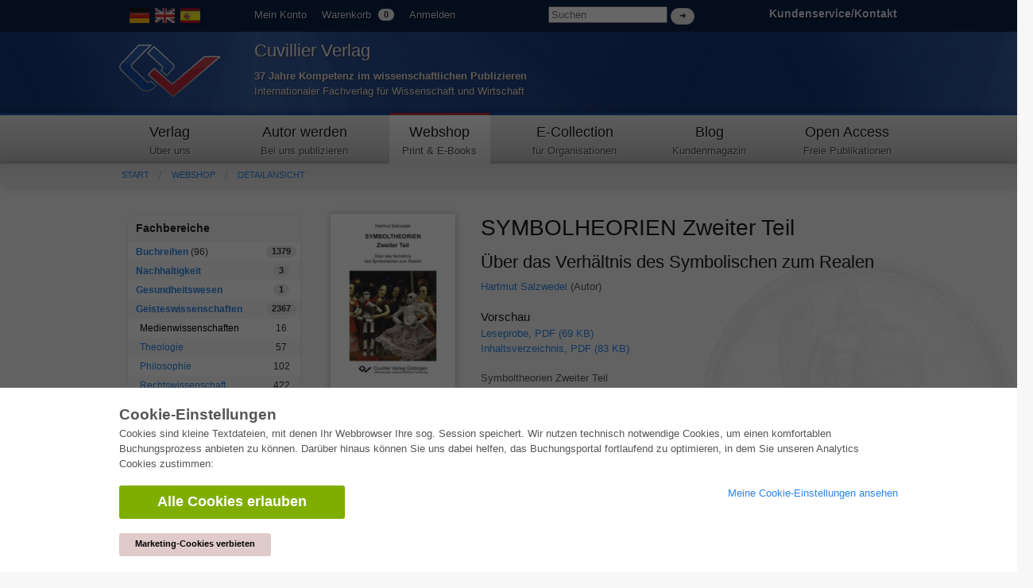

--- FILE ---
content_type: text/html; charset=utf-8
request_url: https://cuvillier.de/de/shop/publications/8578-symbolheorien-zweiter-teil
body_size: 7866
content:
<!DOCTYPE html>
<!-- paulirish.com/2008/conditional-stylesheets-vs-css-hacks-answer-neither/ -->
<!--[if lt IE 7 ]> <html class=\"ie6\" lang=\"en\"> <![endif]-->
<!--[if IE 7 ]> <html class=\"ie7\" lang=\"en\"> <![endif]-->
<!--[if IE 8 ]> <html class=\"ie8\" lang=\"en\"> <![endif]-->
<!--[if IE 9 ]> <html class=\"ie9\" lang=\"en\"> <![endif]-->
<!--[if (gt IE 9)|!(IE)]> <!--> <html lang=\"en\"> <![endif]-->
<head>
<meta charset='utf-8'>
<meta content='width=device-width, initial-scale=1.0' name='viewport'>
<meta content='875bc2711eb04feb9fa65b301b6f9142' name='p:domain_verify'>
<meta content='de' http-equiv='content-language'>
<meta content='uTqJlM2k_6rHZgpaVwKiMs_4TTg81usEfpZvTVNuiZA' name='google-site-verification'>
<link href='https://cuvillier.de/en/shop/publications/8578-symbolheorien-zweiter-teil' hreflang='en' rel='alternate'>
<link href='https://cuvillier.de/es/shop/publications/8578-symbolheorien-zweiter-teil' hreflang='es' rel='alternate'>
<title>SYMBOLHEORIEN Zweiter Teil – Cuvillier Verlag</title>
<meta content='Gesellschaft, Wechselwirkung, Theorien, Symbol, Literatur, Religionsphilosophie, Philosophie, Sozialwissenschaften, Irrationalität, Psychologie, Kommunikation, Kommunikationssystem, Individuum, Religion, Mythos, Kunst, Sprache, Soziologie, Reversibilität, Physik, Realität, Diskursiv, Mystifizierung, Fotografie, Kultur, Buchmalerei, Kirche, Überwachung, Verwaltung, Rechtssymbol, Symbolik, Society, interaction, theories, symbol, literature, philosophy of religion, philosophy, social sciences, irrationality, psychology, communication, communication system, individual, religion, myth, art, language, sociology, reversibility, physics, reality, discursive, mystification, photography, culture, illumination, church, surveillance, administration, legal symbol, symbolism, Symbolforschung, symbol research, Symbolrelevanz, symbolic relevance, philosophische Anthropologie, philosophical anthropology, Ernst Cassirer, Interpretation, Auslegung, Modellbildung, modelling, Handlungsorientierung, action orientation, Symbolgruppen, symbol groups, Angewandte Semiotik, Wunschbilder, wish images' name='keywords'>
<meta content='Symboltheorien Zweiter Teil&#x000A;&#x000A;Was sind die Grundlagen, Symbole zu verstehen?&#x000A;Ernst Cassirers symbolische Formen sind aus dessen Sicht univer-selle Grundform...' name='description'>
<link href='https://cuvillier.de/de/shop/publications/8578-symbolheorien-zweiter-teil' rel='canonical'>
<link href='/favicon.ico' rel='shortcut icon' type='image/x-icon'>
<link href='/apple-touch-icon.png' rel='apple-touch-icon'>
<link href='/apple-touch-icon-57x57.png' rel='apple-touch-icon' sizes='57x57'>
<link href='/apple-touch-icon-72x72.png' rel='apple-touch-icon' sizes='72x72'>
<link href='/apple-touch-icon-76x76.png' rel='apple-touch-icon' sizes='76x76'>
<link href='/apple-touch-icon-114x114.png' rel='apple-touch-icon' sizes='114x114'>
<link href='/apple-touch-icon-120x120.png' rel='apple-touch-icon' sizes='120x120'>
<link href='/apple-touch-icon-144x144.png' rel='apple-touch-icon' sizes='144x144'>
<link href='/apple-touch-icon-152x152.png' rel='apple-touch-icon' sizes='152x152'>
<link href='/apple-touch-icon-180x180.png' rel='apple-touch-icon' sizes='180x180'>
<link href="/assets/application-af18d542899c1c9d9ad4620c48c9e142.css" media="all" rel="stylesheet" type="text/css" />
<script src="/assets/application-1e301e6b7e53b4a26351b08ac70adc74.js" type="text/javascript"></script>
<meta content="authenticity_token" name="csrf-param" />
<meta content="Vhe30CohhrELsTmsZq4bmKloH4kMiXn53cx1l7Fj66U=" name="csrf-token" />
</head>
<body class='application' id='shop'>
<script>
   $('body').css({'overflow':'hidden'});
</script>
<div class='cookie-wrapper'>
<div class='element--cookie-banner'>
<div class='element--card'>
<div class='cookie-padding'>
<div class='row'>
<div class='large-12 columns'>
<div class='card--title'>
Cookie-Einstellungen
</div>
<p>
Cookies sind kleine Textdateien, mit denen Ihr Webbrowser Ihre sog. Session speichert. Wir nutzen technisch notwendige Cookies, um einen komfortablen Buchungsprozess anbieten zu können. Darüber hinaus können Sie uns dabei helfen, das Buchungsportal fortlaufend zu optimieren, in dem Sie unseren Analytics Cookies zustimmen:
</p>
<div class='row'>
<div class='large-8 columns'>
<a href="/de/cookies/ga_allow" class="button green large radius" data-method="post" data-remote="true" onclick="$(&#x27;body&#x27;).css({overflow:&#x27;scroll&#x27;});" rel="nofollow"><i class='fa fa-check'></i>
Alle Cookies erlauben
</a><br>
<br>
<a href="/de/cookies/ga_disallow" class="button small radius" data-method="post" data-remote="true" onclick="$(&#x27;body&#x27;).css({overflow:&#x27;scroll&#x27;});" rel="nofollow" style="background: #e0caca; color: #000;"><i class='fa fa-times'></i>
Marketing-Cookies verbieten
</a></div>
<div class='large-4 columns'>
<p>
<a href="/de/cookies"><i class='fa fa-arrow-right'></i>
Meine Cookie-Einstellungen ansehen
</a></p>
</div>
</div>
</div>
</div>
</div>
</div>
</div>
</div>

<div class='web' id='layout'>
<a name='top_of_page'></a>
<div class='heaven'>
<div class='user-bar'>
<div class='row'>
<div class='two columns hide-on-phones'>
<div class='left'>
<div id='locales'>
<img alt="De" class="language-icon" src="/assets/icons/de.png" />
<a href="/en/shop/publications/8578-symbolheorien-zweiter-teil"><img alt="En" class="language-icon" src="/assets/icons/en.png" /></a>
<a href="/es/shop/publications/8578-symbolheorien-zweiter-teil"><img alt="Es" class="language-icon" src="/assets/icons/es.png" /></a>
</div>

</div>
</div>
<div class='seven columns'>
<ul class='left top-user-bar'>
<li><a href="/de/account">Mein Konto</a></li>
<li>
<a href="/de/account/cart">Warenkorb
<span class="cart-count-badge label round white">0</span>
</a></li>
<li>
<a href="/de/users/sign_in">Anmelden</a>
</li>
</ul>
<div class='show-on-phones'>
<div class='mobile-menu-button'>
<a class='burgermenu' href='#'>
☰
</a>
</div>
</div>
<div class='right hide-on-phones'>
<form accept-charset="UTF-8" action="/de/shop/publications" class="nice" method="get" style="display: inline !important;"><div style="margin:0;padding:0;display:inline"><input name="utf8" type="hidden" value="&#x2713;" /></div>
<input id="query" name="query" placeholder="Suchen" style="width: 150px;" type="search" />
<input class="white button round tiny nice" name="commit" style="margin-top: 10px; display: inline;" type="submit" value="➜" />
</form>

</div>
</div>
<div class='three columns customer-service hide-on-phones'>
<div class='right'>
<b>
<a href="/de/Kontakt">Kundenservice/Kontakt
</a></b>
</div>
</div>
<div class='clearfix'></div>
</div>
</div>
</div>
<div class='show-on-phones'>
<form accept-charset="UTF-8" action="/de/shop/publications" class="nice" method="get" style="display: inline !important;"><div style="margin:0;padding:0;display:inline"><input name="utf8" type="hidden" value="&#x2713;" /></div>
<div class='row' style='background: #0a2047;'>
<div class='three columns phone-three'>
<input id="query" name="query" placeholder="Suchen" style="margin-left: 5px; margin-top: 14px; width: 100%;" type="search" />
</div>
<div class='three columns phone-one'>
<input class="white button round tiny nice" name="commit" style="display: inline;" type="submit" value="➜" />
</div>
</div>
</form>

</div>
<div class='header'>
<div class='row'>
<div class='two columns phone-one'>
<div class='cuv-logo'>
<a href="/de"><img alt="Logo_cuvillier_verlag" src="/assets/logos/Logo_Cuvillier_Verlag.png" /></a>
</div>
</div>
<div class='five columns cuvillier-info phone-three'>
<div class='hide-on-phones'>
<h3>Cuvillier Verlag</h3>
<p>
<strong>37 Jahre Kompetenz im wissenschaftlichen Publizieren</strong>
<br>
Internationaler Fachverlag für Wissenschaft und Wirtschaft
</p>
</div>
<div class='show-on-phones'>
<h2>Cuvillier Verlag GmbH</h2>
</div>
</div>
<div class='twoneo columns hide-on-phones'></div>
<div class='four columns'>
<div class='show-on-phones'>
<div class='right'>
<div id='locales'>
<img alt="De" class="language-icon" src="/assets/icons/de.png" />
<a href="/en/shop/publications/8578-symbolheorien-zweiter-teil"><img alt="En" class="language-icon" src="/assets/icons/en.png" /></a>
<a href="/es/shop/publications/8578-symbolheorien-zweiter-teil"><img alt="Es" class="language-icon" src="/assets/icons/es.png" /></a>
</div>

</div>
</div>
</div>
</div>
</div>
<div class='hide-on-phones'>
<div class='navigation'>
<div class='row'>
<nav>
<div class='two columns nav-item first' id='publisher'>
<a href="/de/cuvillier-verlag"><h5>Verlag</h5>
<p class='top-nav-info'>
Über uns
</p>
</a></div>
<div class='three columns nav-item first' id='authors'>
<a href="/de/autorwerden"><h5>Autor werden</h5>
<p class='top-nav-info'>
Bei uns publizieren
</p>
</a></div>
<div class='two columns nav-item first' id='shop'>
<a href="/de/shop"><h5>Webshop</h5>
<p class='top-nav-info'>
Print & E-Books
</p>
</a></div>
<div class='three columns nav-item' id='ecollection'>
<a href="/de/ecollection"><h5>E-Collection</h5>
<p class='top-nav-info'>
für Organisationen
</p>
</a></div>
<div class='two columns nav-item' id='blog'>
<a href="/de/blog"><h5>Blog</h5>
<p class='top-nav-info'>
Kundenmagazin
</p>
</a></div>
<div class='two columns nav-item' id='open_access'>
<a href="/de/open_access"><h5>Open Access</h5>
<p class='top-nav-info'>
Freie Publikationen
</p>
</a></div>
</nav>
</div>
</div>
</div>
<div class='crumbs'>
<div class='row'>
<div class='twelve columns'>
<ul class='breadcrumbs frontend'>
<li><a href="/de">Start</a></li>
<li><a href="/de/shop">Webshop</a></li>
<li><a href="/de/shop/publications/8578-symbolheorien-zweiter-teil">Detailansicht</a></li>

</ul>
<div class='show-on-phones'>
<div class='burgermenu-navigation hide-on-phones'>
<ul class='burgermenu-main'>
<li class='burgermenu-main-navigation'>
<a href="/de/cms/containers/1/pages/1">Verlag
</a></li>
<li class='burgermenu-main-navigation'>
<a href="/de/cms/containers/2/pages/2">Autor werden
</a></li>
<li class='burgermenu-main-navigation'>
<a href="/de/shop">Webshop
</a></li>
<li class='burgermenu-main-navigation'>
<a href="/de/ecollection">E-Collection
</a></li>
<li class='burgermenu-main-navigation'>
<a href="/de/blog">Blog
</a></li>
<li class='burgermenu-main-navigation'>
<a href="/de/open_access">Open Access
</a></li>
<li class='burgermenu-main-navigation'>
<a href="/de/cms/containers/3/pages/35">Kontakt/Anfahrt
</a></li>
</ul>
</div>
</div>

</div>
</div>
</div>
<div class='yield'>
<div class='row'>
<div class='twelve columns'>

<div class='row'>
<div class='three columns'>
<table class='radius'>
<thead>
<th>Fachbereiche</th>
<th></th>
</thead>
<tbody>
<tr class='clickable shop-area-narrow'>
<td>
<strong><a href="/de/shop/series">Buchreihen</a></strong>
(96)
</td>
<td class='centered'>
<div class='label white round'>
1379
</div>
</td>
</tr>
<tr class='clickable shop-area-narrow'>
<td>
<strong><a href="/de/shop/areas/208-nachhaltigkeit">Nachhaltigkeit</a></strong>
</td>
<td class='centered'>
<div class='label white round'>
3
</div>
</td>
</tr>
<tr class='clickable shop-area-narrow'>
<td>
<strong><a href="/de/shop/areas/207-gesundheitswesen">Gesundheitswesen</a></strong>
</td>
<td class='centered'>
<div class='label white round'>
1
</div>
</td>
</tr>
<tr class='clickable shop-area-narrow'>
<td>
<strong><a href="/de/shop/areas/183-geisteswissenschaften">Geisteswissenschaften</a></strong>
</td>
<td class='centered'>
<div class='label white round'>
2367
</div>
</td>
</tr>
<tr class='clickable shop-area-narrow'>
<td class='shifted'>
<a href="/de/shop/areas/191-medienwissenschaften" class="current_area">Medienwissenschaften</a>
</td>
<td class='centered'>
16
</td>
</tr>
<tr class='clickable shop-area-narrow'>
<td class='shifted'>
<a href="/de/shop/areas/1-theologie">Theologie</a>
</td>
<td class='centered'>
57
</td>
</tr>
<tr class='clickable shop-area-narrow'>
<td class='shifted'>
<a href="/de/shop/areas/5-philosophie">Philosophie</a>
</td>
<td class='centered'>
102
</td>
</tr>
<tr class='clickable shop-area-narrow'>
<td class='shifted'>
<a href="/de/shop/areas/8-rechtswissenschaft">Rechtswissenschaft</a>
</td>
<td class='centered'>
422
</td>
</tr>
<tr class='clickable shop-area-narrow'>
<td class='shifted'>
<a href="/de/shop/areas/20-wirtschaftswissenschaften">Wirtschaftswissenschaften</a>
</td>
<td class='centered'>
851
</td>
</tr>
<tr class='clickable shop-area-narrow'>
<td class='shifted'>
<a href="/de/shop/areas/28-sozialwissenschaften">Sozialwissenschaften</a>
</td>
<td class='centered'>
416
</td>
</tr>
<tr class='clickable shop-area-narrow'>
<td class='shifted'>
<a href="/de/shop/areas/36-sportwissenschaften">Sportwissenschaften</a>
</td>
<td class='centered'>
48
</td>
</tr>
<tr class='clickable shop-area-narrow'>
<td class='shifted'>
<a href="/de/shop/areas/37-psychologie">Psychologie</a>
</td>
<td class='centered'>
233
</td>
</tr>
<tr class='clickable shop-area-narrow'>
<td class='shifted'>
<a href="/de/shop/areas/38-padagogik">Pädagogik</a>
</td>
<td class='centered'>
190
</td>
</tr>
<tr class='clickable shop-area-narrow'>
<td class='shifted'>
<a href="/de/shop/areas/41-geschichtswissenschaften">Geschichtswissenschaften</a>
</td>
<td class='centered'>
183
</td>
</tr>
<tr class='clickable shop-area-narrow'>
<td class='shifted'>
<a href="/de/shop/areas/51-kunstwissenschaften">Kunstwissenschaften</a>
</td>
<td class='centered'>
111
</td>
</tr>
<tr class='clickable shop-area-narrow'>
<td class='shifted'>
<a href="/de/shop/areas/59-kulturwissenschaften">Kulturwissenschaften</a>
</td>
<td class='centered'>
166
</td>
</tr>
<tr class='clickable shop-area-narrow'>
<td class='shifted'>
<a href="/de/shop/areas/58-literaturwissenschaften">Literaturwissenschaften</a>
</td>
<td class='centered'>
117
</td>
</tr>
<tr class='clickable shop-area-narrow'>
<td class='shifted'>
<a href="/de/shop/areas/57-sprachwissenschaften">Sprachwissenschaften</a>
</td>
<td class='centered'>
88
</td>
</tr>
<tr class='clickable shop-area-narrow'>
<td>
<strong><a href="/de/shop/areas/184-naturwissenschaften">Naturwissenschaften</a></strong>
</td>
<td class='centered'>
<div class='label white round'>
5407
</div>
</td>
</tr>
<tr class='clickable shop-area-narrow'>
<td>
<strong><a href="/de/shop/areas/185-ingenieurwissenschaften">Ingenieurwissenschaften</a></strong>
</td>
<td class='centered'>
<div class='label white round'>
1793
</div>
</td>
</tr>
<tr class='clickable shop-area-narrow'>
<td>
<strong><a href="/de/shop/areas/187-allgemein">Allgemein</a></strong>
</td>
<td class='centered'>
<div class='label white round'>
98
</div>
</td>
</tr>
<tr class='clickable shop-area-narrow'>
<td colspan='2'>
<b>
<a href="https://cuvillier.de/sites/leitlinien-unfallchirurgie/" target="_blank">Leitlinien Unfallchirurgie
<br>
5. Auflage bestellen
</a></b>
</td>
</tr>
</tbody>
</table>
<hr>
<h6>Erweiterte Suche</h6>
<form accept-charset="UTF-8" action="/de/shop/publications" html="{:class=&gt;&quot;nice&quot;}" method="get"><div style="margin:0;padding:0;display:inline"><input name="utf8" type="hidden" value="&#x2713;" /></div>
<input class="full radius" id="query" name="query" placeholder="Volltextsuche" type="search" />
<input class="full radius" id="isbn" name="isbn" placeholder="ISBN" type="search" />
<input class="full radius" id="title" name="title" placeholder="Titel" type="search" />
<input class="full radius" id="author" name="author" placeholder="Autor" type="search" />
<input class="full radius" id="keyword" name="keyword" placeholder="Schlagwort" type="search" />
<input class="white button radius tiny nice full" name="commit" type="submit" value="Suchen" />
</form>



</div>
<div class='nine columns'>
<div class='row'>
<div class='three columns'>
<div class='phone-two'>
<a href="/uploads/publication/cover/8578/regular_20211216_Salzwedel_cover.jpg" rel="lightbox" title="SYMBOLHEORIEN Zweiter Teil"><img alt="SYMBOLHEORIEN Zweiter Teil" class="cover" src="/uploads/publication/cover/8578/preview_20211216_Salzwedel_cover.jpg" /></a>
<div class='clearfix'></div>
</div>
<div class='phone-two'>
<p>
<h4>
Printausgabe
<br>
<strong class='shop-detail-page'>EUR 41,88</strong>
</h4>
<form accept-charset="UTF-8" action="https://cuvillier.de/de/account/orders/populate" method="post"><div style="margin:0;padding:0;display:inline"><input name="utf8" type="hidden" value="&#x2713;" /><input name="authenticity_token" type="hidden" value="Vhe30CohhrELsTmsZq4bmKloH4kMiXn53cx1l7Fj66U=" /></div><input id="order_publication_id" name="order[publication_id]" type="hidden" value="8578" />
<input id="order_variant" name="order[variant]" type="hidden" value="print" />
<input class="small radius nice green button" name="commit" type="submit" value="In den Warenkorb +" />
</form>

</p>
<p>
<h4>
E-Book
<br>
<strong>EUR 29,88</strong>
</h4>
<form accept-charset="UTF-8" action="https://cuvillier.de/de/account/orders/populate" method="post"><div style="margin:0;padding:0;display:inline"><input name="utf8" type="hidden" value="&#x2713;" /><input name="authenticity_token" type="hidden" value="Vhe30CohhrELsTmsZq4bmKloH4kMiXn53cx1l7Fj66U=" /></div><input id="order_publication_id" name="order[publication_id]" type="hidden" value="8578" />
<input id="order_variant" name="order[variant]" type="hidden" value="ebook" />
<input class="small radius nice green button" name="commit" type="submit" value="In den Warenkorb +" />
</form>

</p>
</div>
</div>
<div class='nine columns'>
<h1>SYMBOLHEORIEN Zweiter Teil</h1>
<h2>Über das Verhältnis des Symbolischen zum Realen</h2>
<a href="/de/shop/people/57243-hartmut-salzwedel">Hartmut Salzwedel</a>
(Autor)
<br>
<br>
<div class='clearfix'></div>
<h6>Vorschau</h6>
<p>
<a href="/uploads/preview/public_file/12686/20211228_9783736975514_Salzwedel_Buch2-2_Leseprobe.pdf" target="_blank">Leseprobe, PDF (69 KB)</a>
<br>
<a href="/uploads/preview/public_file/12687/20211228_9783736975514_Salzwedel_Buch2_Inhaltsverz..pdf" target="_blank">Inhaltsverzeichnis, PDF (83 KB)</a>
<br>
</p>
<p>Symboltheorien Zweiter Teil</p>
<p>Was sind die Grundlagen, Symbole zu verstehen?<br />
Ernst Cassirers symbolische Formen sind aus dessen Sicht univer-selle Grundformen zum Verständnis der Welt. Als Rezipient naturwis-senschaftlicher Erkenntnisse seiner Zeit (1874-1945) und als Religi-ons-Philosoph mit geisteswissenschaftlichen Interessen erinnert er an mythische Grundlagen von Sprache und Kunst, Geschichte, Technik und Wissenschaft. Cassirers im Kern spekulative Jenseits-Philosophie, zu der seine symbolischen Formen gehören, ist nicht identisch mit formaler Logik, sondern hat &#8211;  parallel zu seiner natur-wissenschaftlichen Rezeption &#8211; einen philosophischen Wirklichkeits-begriff mit phantasierendem anstelle erklärendem Verhältnis zum menschlichen Alltag. <br />
Realität und Symbol realistisch abzuwägen, braucht einen klaren Symbolbegriff, wie ihn Ponsioen (1952), Willems (1969), Salzwedel (1988, 1992, 2019) und Siggelkow (1994, 2021) anwenden. Dabei hat empirische, erlebbare  Realität  Vorrang vor dem Symbolischen, das selbst real wirkt. <br />
Je nach  D e n k s t i l  können Symbolisierungen und Dekodierun-gen magisch (prä-rational) oder rational oder gemischt erscheinen, je nach Erkenntnisniveau des Betrachters, denn es existiert kein angeb-licher, ursprünglich symbolischer Wesenskern des Realen (wie Ernst Cassirer spekulierte). Erst durch Sinnstiftung wird Reales zum Sym-bol erhoben; dabei wirkt der Betrachter sinnstiftend. (Salzwedel) Die Bedeutung von Symbolen ist zeitlich und räumlich begrenzt, weil Symbole sozialen Ursprungs sind. <br />
Weitere Stichworte: Symbolrelevanz von Kleidung, Status, Kultur, politisches Symbol Denkmal, <span class="caps">ZEIT</span>-Symbole, Trauerriten. <br />
Sowohl magische als auch rationale Symbole sind beliebige, teilwei-se aktuelle Sinnstiftungen. Das jeweilige Erkenntnisniveau bleibt eine Fähigkeit, jedenfalls entwicklungspsychologisch, und zu ihm gehört die Möglichkeit einer auf Abstraktion beruhenden Aufklärung und des Humanismus.</p>
<table>
<tbody>
<tr>
<td class='light'>ISBN-13 (Printausgabe)</td>
<td>9783736975514</td>
</tr>
<tr>
<td class='light'>ISBN-13 (E-Book)</td>
<td>9783736965515</td>
</tr>
<tr>
<td class='light'>Buchendformat</td>
<td>A5</td>
</tr>
<tr>
<td class='light'>Sprache</td>
<td>Deutsch</td>
</tr>
<tr>
<td class='light'>Seitenanzahl</td>
<td>120</td>
</tr>
<tr>
<td class='light'>Umschlagkaschierung</td>
<td>matt</td>
</tr>
<tr>
<td class='light'>Auflage</td>
<td>
1.

</td>
</tr>
<tr>
<td class='light'>Erscheinungsort</td>
<td>Göttingen</td>
</tr>
<tr>
<td class='light'>Erscheinungsdatum</td>
<td>28.12.2021</td>
</tr>
<tr>
<td class='light'>Allgemeine Einordnung</td>
<td>Sachbuch</td>
</tr>
<tr>
<td class='light'>Fachbereiche</td>
<td>
<a href="/de/shop/areas/191-medienwissenschaften">Medienwissenschaften</a>
<br>
<a href="/de/shop/areas/1-theologie">Theologie</a>
<br>
<a href="/de/shop/areas/2-katholische-theologie">Katholische Theologie</a>
<br>
<a href="/de/shop/areas/3-evangelische-theologie">Evangelische Theologie</a>
<br>
<a href="/de/shop/areas/5-philosophie">Philosophie</a>
<br>
<a href="/de/shop/areas/7-systematische-philosophie">Systematische Philosophie</a>
<br>
<a href="/de/shop/areas/8-rechtswissenschaft">Rechtswissenschaft</a>
<br>
<a href="/de/shop/areas/9-rechts-und-staatsphilosophie-rechtssoziologie">Rechts- und Staatsphilosophie, Rechtssoziologie</a>
<br>
<a href="/de/shop/areas/20-wirtschaftswissenschaften">Wirtschaftswissenschaften</a>
<br>
<a href="/de/shop/areas/27-sozial-und-wirtschaftsgeschichte">Sozial- und Wirtschaftsgeschichte</a>
<br>
<a href="/de/shop/areas/28-sozialwissenschaften">Sozialwissenschaften</a>
<br>
<a href="/de/shop/areas/29-soziologie">Soziologie</a>
<br>
<a href="/de/shop/areas/30-empirische-sozialforschung">Empirische Sozialforschung</a>
<br>
<a href="/de/shop/areas/31-politologie">Politologie</a>
<br>
<a href="/de/shop/areas/188-kommunikations-und-informationswissenschaften">Kommunikations- und Informationswissenschaften</a>
<br>
<a href="/de/shop/areas/34-mensch-und-umwelt">Mensch und Umwelt</a>
<br>
<a href="/de/shop/areas/37-psychologie">Psychologie</a>
<br>
<a href="/de/shop/areas/41-geschichtswissenschaften">Geschichtswissenschaften</a>
<br>
<a href="/de/shop/areas/46-neueste-geschichte-und-zeitgeschichte">Neueste Geschichte und Zeitgeschichte</a>
<br>
<a href="/de/shop/areas/47-orts-und-landesgeschichte-regionalgeschichte">Orts- und Landesgeschichte, Regionalgeschichte</a>
<br>
<a href="/de/shop/areas/48-aussereuropaische-geschichte">Außereuropäische Geschichte</a>
<br>
<a href="/de/shop/areas/49-geschichte-der-wissenschaft-und-der-technik">Geschichte der Wissenschaft und der Technik</a>
<br>
<a href="/de/shop/areas/198-archaologie">Archäologie</a>
<br>
<a href="/de/shop/areas/51-kunstwissenschaften">Kunstwissenschaften</a>
<br>
<a href="/de/shop/areas/54-kunstgeschichte">Kunstgeschichte</a>
<br>
<a href="/de/shop/areas/59-kulturwissenschaften">Kulturwissenschaften</a>
<br>
<a href="/de/shop/areas/57-sprachwissenschaften">Sprachwissenschaften</a>
<br>
<a href="/de/shop/areas/60-allgemeine-vergleichende-und-angewandte-sprachwissenschaft-linguistik-und-phonetik-komparatistik">Allgemeine, Vergleichende und Angewandte Sprachwissenschaft (Linguistik und Phonetik, Komparatistik)</a>
<br>
<a href="/de/shop/areas/61-allgemeine-literaturwissenschaft">Allgemeine Literaturwissenschaft</a>
<br>
<a href="/de/shop/areas/64-neuere-deutsche-literaturwissenschaft">Neuere deutsche Literaturwissenschaft</a>
<br>
<a href="/de/shop/areas/68-aussereuropaische-sprach-literatur-und-kulturwissenschaften-einschliesslich-religionswissenschaft">Außereuropäische Sprach-, Literatur- und Kulturwissenschaften (einschließlich Religionswissenschaft)</a>
<br>
<a href="/de/shop/areas/72-mathematik">Mathematik</a>
<br>
</td>
</tr>
<tr>
<td class='light'>Schlagwörter</td>
<td>
Gesellschaft, Wechselwirkung, Theorien, Symbol, Literatur, Religionsphilosophie, Philosophie, Sozialwissenschaften, Irrationalität, Psychologie, Kommunikation, Kommunikationssystem, Individuum, Religion, Mythos, Kunst, Sprache, Soziologie, Reversibilität, Physik, Realität, Diskursiv, Mystifizierung, Fotografie, Kultur, Buchmalerei, Kirche, Überwachung, Verwaltung, Rechtssymbol, Symbolik, Society, interaction, theories, symbol, literature, philosophy of religion, philosophy, social sciences, irrationality, psychology, communication, communication system, individual, religion, myth, art, language, sociology, reversibility, physics, reality, discursive, mystification, photography, culture, illumination, church, surveillance, administration, legal symbol, symbolism, Symbolforschung, symbol research, Symbolrelevanz, symbolic relevance, philosophische Anthropologie, philosophical anthropology, Ernst Cassirer, Interpretation, Auslegung, Modellbildung, modelling, Handlungsorientierung, action orientation, Symbolgruppen, symbol groups, Angewandte Semiotik, Wunschbilder, wish images
</td>
</tr>
</tbody>
</table>
</div>
</div>
</div>
</div>

</div>
</div>
</div>
<div id='layout_footer'></div>
</div>
<div id='footer'>
<div id='linklists'>
<div class='row'>
<div class='three columns'>
<ul>
<h6><a href="/de/ecollection">E-Collection</a></h6>
<li><a href="/de/ecollection/pages/pricing#full_package">Gesamtpaket</a></li>
<li><a href="/de/ecollection/pages/pricing#area_packages">Fachbereichspakete</a></li>
<li><a href="/de/ecollection/pages/pricing#pick_and_choose">Pick &amp; Choose</a></li>
<li><a href="/de/ecollection/pages/delivery">Bereitstellung von E-Books</a></li>
<li><a href="/de/ecollection/pages/faq">Häufig gestellte Fragen (FAQ)</a></li>
</ul>
</div>
<div class='three columns'>
<ul>
<h6><a href="/de/shop">Webshop</a></h6>
<li><a href="/de/shop/people">Alle Autoren</a></li>
<li><a href="/de/shop/pages/shipping">Versandkosten</a></li>
<li><a href="/de/shop/pages/terms">AGB</a></li>
</ul>
</div>
<div class='three columns'>
<ul>
<h6>Autor werden</h6>
<li><a href="https://cuvillier.de/de/dissertation-veroeffentlichen">Dissertation publizieren</a></li>
<li><a href="https://cuvillier.de/de/habilitation-veroeffentlichen">Habilitation publizieren</a></li>
<li><a href="https://cuvillier.de/de/tagungsband-veroeffentlichen">Tagungsband publizieren</a></li>
<li><a href="https://cuvillier.de/de/forschungsbericht-veroeffentlichen">Forschungsbericht publizieren</a></li>
<li><a href="https://cuvillier.de/de/kongressband-veroeffentlichen">Kongressband publizieren</a></li>
</ul>
</div>
<div class='three columns'>
<ul>
<h6>Verlag</h6>
<li><a href="/de/publishing_house/pages/terms">Lizenzbedingungen</a></li>
<li><a href="/de/publishing_house/pages/cancellation_policy">Widerrufsbelehrung</a></li>
<li><a href="/de/publishing_house/pages/legal">Impressum</a></li>
<li><a href="/de/cookies">Cookie-Einstellungen</a></li>
<li><a href="/de/publishing_house/pages/privacy">Datenschutzerklärung</a></li>
</ul>
</div>
</div>
</div>
<div id='copyright'>
<div class='row'>
<div class='seven columns'>
<div class='footer-margin'>
<div class='tax-prices'>
Alle Preise in Euro (EUR) inkl. USt.
&copy; 2026 Cuvillier Verlag GmbH
</div>
</div>
</div>
<div class='five columns hide-on-phones'>
<div class='footer-margin'>
<div class='follow-us'>
Folgen Sie uns
</div>
<img alt="Pfeil" src="/assets/footer/pfeil.png" />
<a href="https://www.facebook.com/Cuvillier.Fachverlag/" class="social-links" target="_blank"><img alt="Cuvillier_auf_facebook" src="/assets/footer/cuvillier_auf_facebook.png" />
</a><a href="https://www.instagram.com/cuvillierverlag/" target="_blank"><img alt="Cuvillier_auf_instagram" src="/assets/footer/cuvillier_auf_instagram.png" />
</a><a href="https://www.linkedin.com/company/cuvillier-verlag" target="_blank"><img alt="Cuvillier_auf_linkedin" src="/assets/footer/cuvillier_auf_linkedin.png" />
</a><a href="https://www.xing.com/companies/cuvillierverlag" target="_blank"><img alt="Cuvillier_auf_xing" src="/assets/footer/cuvillier_auf_xing.png" />
</a><a href="https://twitter.com/CuvillierVerlag" target="_blank"><img alt="Cuvillier_auf_twitter" src="/assets/footer/cuvillier_auf_twitter.png" />
</a><a href="https://cuvillier.de/de/newsletter"><img alt="Cuvillier_newsletter" src="/assets/footer/cuvillier_newsletter.png" />
</a></div>
</div>
</div>
</div>
</div>
</body>
